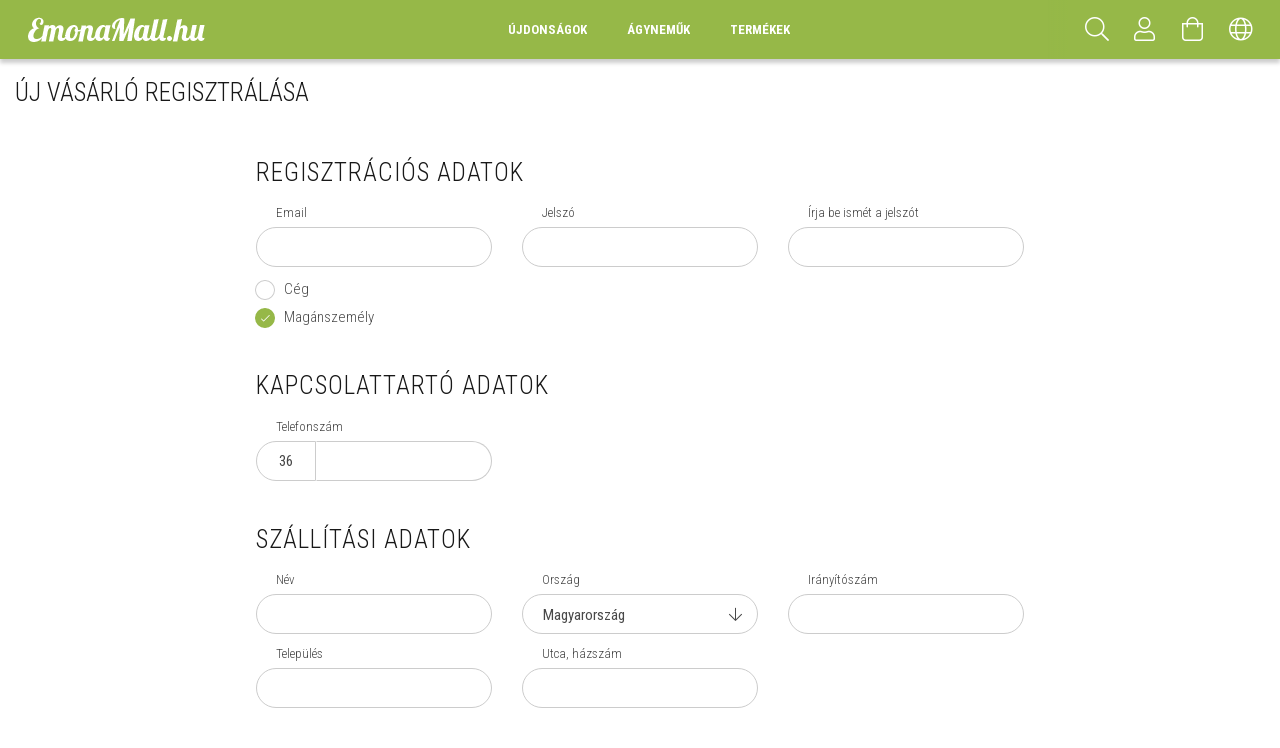

--- FILE ---
content_type: text/html; charset=UTF-8
request_url: https://www.emonamall.hu/shop_reg.php?no_reg=0
body_size: 14577
content:
<!DOCTYPE html>
<html lang="hu">
<head>
    <meta content="width=device-width, initial-scale=1.0" name="viewport">
    <link rel="preload" href="https://www.emonamall.hu/!common_design/own/fonts/1700/customicons/custom-icons.woff2" as="font" type="font/woff2" crossorigin>
    <link rel="preload" href="https://www.emonamall.hu/!common_design/own/fonts/fontawesome-5.8.1/css/light.min.css" as="style">
    <link rel="stylesheet" href="https://www.emonamall.hu/!common_design/own/fonts/fontawesome-5.8.1/css/light.min.css" media="print" onload="this.media='all'">
    <noscript>
        <link rel="stylesheet" href="https://www.emonamall.hu/!common_design/own/fonts/fontawesome-5.8.1/css/light.min.css" />
    </noscript>
    <link rel="preconnect" href="https://fonts.gstatic.com">
    <link rel="preload" href="https://fonts.googleapis.com/css2?family=Roboto+Condensed:wght@300;400;700&display=swap&subset=latin-ext" as="style">
    <link rel="stylesheet" href="https://fonts.googleapis.com/css2?family=Roboto+Condensed:wght@300;400;700&display=swap&subset=latin-ext" media="print" onload="this.media='all'">
    <noscript>
        <link rel="stylesheet" href="https://fonts.googleapis.com/css2?family=Roboto+Condensed:wght@300;400;700&display=swap&subset=latin-ext">
    </noscript>
    <meta charset="utf-8">
<meta name="description" content="Új vásárló regisztrálása, Ágynemű">
<meta name="robots" content="index, follow">
<meta http-equiv="X-UA-Compatible" content="IE=Edge">
<meta property="og:site_name" content="EmonaMall.hu" />
<meta property="og:title" content="Új vásárló regisztrálása - Ágynemű">
<meta property="og:description" content="Új vásárló regisztrálása, Ágynemű">
<meta property="og:type" content="website">
<meta property="og:url" content="shop_reg.php">
<meta name="facebook-domain-verification" content="iux556o0dssnhl11midyedj5mxm0xz">
<meta name="google-site-verification" content="mzSPaXDz88GRrtJvSd6kwRB6kqLB28MuQMecXfLPfFk">
<meta name="mobile-web-app-capable" content="yes">
<meta name="apple-mobile-web-app-capable" content="yes">
<meta name="MobileOptimized" content="320">
<meta name="HandheldFriendly" content="true">

<title>Új vásárló regisztrálása - Ágynemű</title>


<script>
var service_type="shop";
var shop_url_main="https://www.emonamall.hu";
var actual_lang="hu";
var money_len="2";
var money_thousend=" ";
var money_dec=",";
var shop_id=34512;
var unas_design_url="https:"+"/"+"/"+"www.emonamall.hu"+"/"+"!common_design"+"/"+"custom"+"/"+"laura.unas.bg"+"/";
var unas_design_code='0';
var unas_base_design_code='1700';
var unas_design_ver=3;
var unas_design_subver=3;
var unas_shop_url='https://www.emonamall.hu';
var responsive="yes";
var config_plus=new Array();
config_plus['product_tooltip']=1;
config_plus['money_type']='Ft';
config_plus['money_type_display']='Ft';
var lang_text=new Array();

var UNAS = UNAS || {};
UNAS.shop={"base_url":'https://www.emonamall.hu',"domain":'www.emonamall.hu',"username":'laura.unas.bg',"id":34512,"lang":'hu',"currency_type":'Ft',"currency_code":'HUF',"currency_rate":'385.73',"currency_length":2,"base_currency_length":2,"canonical_url":'shop_reg.php'};
UNAS.design={"code":'0',"page":'reg'};
UNAS.api_auth="0632e0a447d882adee181c22f6e59f35";
UNAS.customer={"email":'',"id":0,"group_id":0,"without_registration":0};
UNAS.shop["only_private_customer_can_purchase"] = false;
 

UNAS.text = {
    "button_overlay_close": `Bezár`,
    "popup_window": `Felugró ablak`,
    "list": `lista`,
    "updating_in_progress": `frissítés folyamatban`,
    "updated": `frissítve`,
    "is_opened": `megnyitva`,
    "is_closed": `bezárva`,
    "deleted": `törölve`,
    "consent_granted": `hozzájárulás megadva`,
    "consent_rejected": `hozzájárulás elutasítva`,
    "field_is_incorrect": `mező hibás`,
    "error_title": `Hiba!`,
    "product_variants": `termék változatok`,
    "product_added_to_cart": `A termék a kosárba került`,
    "product_added_to_cart_with_qty_problem": `A termékből csak [qty_added_to_cart] [qty_unit] került kosárba`,
    "product_removed_from_cart": `A termék törölve a kosárból`,
    "reg_title_name": `Név`,
    "reg_title_company_name": `Cégnév`,
    "number_of_items_in_cart": `Kosárban lévő tételek száma`,
    "cart_is_empty": `A kosár üres`,
    "cart_updated": `A kosár frissült`
};



UNAS.text["delete_from_favourites"]= `Törlés a kedvencek közül`;
UNAS.text["add_to_favourites"]= `Kedvencekhez`;






window.lazySizesConfig=window.lazySizesConfig || {};
window.lazySizesConfig.loadMode=1;
window.lazySizesConfig.loadHidden=false;

window.dataLayer = window.dataLayer || [];
function gtag(){dataLayer.push(arguments)};
gtag('js', new Date());
</script>

<script src="https://www.emonamall.hu/!common_packages/jquery/jquery-3.2.1.js?mod_time=1682493234"></script>
<script src="https://www.emonamall.hu/!common_packages/jquery/plugins/migrate/migrate.js?mod_time=1682493234"></script>
<script src="https://www.emonamall.hu/!common_packages/jquery/plugins/tippy/popper-2.4.4.min.js?mod_time=1682493234"></script>
<script src="https://www.emonamall.hu/!common_packages/jquery/plugins/tippy/tippy-bundle.umd.min.js?mod_time=1682493234"></script>
<script src="https://www.emonamall.hu/!common_packages/jquery/plugins/autocomplete/autocomplete.js?mod_time=1751447087"></script>
<script src="https://www.emonamall.hu/!common_packages/jquery/plugins/cookie/cookie.js?mod_time=1682493234"></script>
<script src="https://www.emonamall.hu/!common_packages/jquery/plugins/tools/tools-1.2.7.js?mod_time=1682493234"></script>
<script src="https://www.emonamall.hu/!common_packages/jquery/plugins/lazysizes/lazysizes.min.js?mod_time=1682493234"></script>
<script src="https://www.emonamall.hu/!common_packages/jquery/own/shop_common/exploded/common.js?mod_time=1764831093"></script>
<script src="https://www.emonamall.hu/!common_packages/jquery/own/shop_common/exploded/common_overlay.js?mod_time=1759905184"></script>
<script src="https://www.emonamall.hu/!common_packages/jquery/own/shop_common/exploded/common_shop_popup.js?mod_time=1759905184"></script>
<script src="https://www.emonamall.hu/!common_packages/jquery/own/shop_common/exploded/common_start_checkout.js?mod_time=1752056244"></script>
<script src="https://www.emonamall.hu/!common_packages/jquery/own/shop_common/exploded/design_1500.js?mod_time=1725525526"></script>
<script src="https://www.emonamall.hu/!common_packages/jquery/own/shop_common/exploded/function_change_address_on_order_methods.js?mod_time=1752056244"></script>
<script src="https://www.emonamall.hu/!common_packages/jquery/own/shop_common/exploded/function_check_password.js?mod_time=1751447087"></script>
<script src="https://www.emonamall.hu/!common_packages/jquery/own/shop_common/exploded/function_check_zip.js?mod_time=1767692285"></script>
<script src="https://www.emonamall.hu/!common_packages/jquery/own/shop_common/exploded/function_compare.js?mod_time=1751447087"></script>
<script src="https://www.emonamall.hu/!common_packages/jquery/own/shop_common/exploded/function_customer_addresses.js?mod_time=1725525526"></script>
<script src="https://www.emonamall.hu/!common_packages/jquery/own/shop_common/exploded/function_delivery_point_select.js?mod_time=1751447087"></script>
<script src="https://www.emonamall.hu/!common_packages/jquery/own/shop_common/exploded/function_favourites.js?mod_time=1725525526"></script>
<script src="https://www.emonamall.hu/!common_packages/jquery/own/shop_common/exploded/function_infinite_scroll.js?mod_time=1759905184"></script>
<script src="https://www.emonamall.hu/!common_packages/jquery/own/shop_common/exploded/function_language_and_currency_change.js?mod_time=1751447087"></script>
<script src="https://www.emonamall.hu/!common_packages/jquery/own/shop_common/exploded/function_param_filter.js?mod_time=1764233414"></script>
<script src="https://www.emonamall.hu/!common_packages/jquery/own/shop_common/exploded/function_postsale.js?mod_time=1751447087"></script>
<script src="https://www.emonamall.hu/!common_packages/jquery/own/shop_common/exploded/function_product_print.js?mod_time=1725525526"></script>
<script src="https://www.emonamall.hu/!common_packages/jquery/own/shop_common/exploded/function_product_subscription.js?mod_time=1751447087"></script>
<script src="https://www.emonamall.hu/!common_packages/jquery/own/shop_common/exploded/function_recommend.js?mod_time=1751447087"></script>
<script src="https://www.emonamall.hu/!common_packages/jquery/own/shop_common/exploded/function_saved_cards.js?mod_time=1751447087"></script>
<script src="https://www.emonamall.hu/!common_packages/jquery/own/shop_common/exploded/function_saved_filter_delete.js?mod_time=1751447087"></script>
<script src="https://www.emonamall.hu/!common_packages/jquery/own/shop_common/exploded/function_search_smart_placeholder.js?mod_time=1751447087"></script>
<script src="https://www.emonamall.hu/!common_packages/jquery/own/shop_common/exploded/function_vote.js?mod_time=1725525526"></script>
<script src="https://www.emonamall.hu/!common_packages/jquery/own/shop_common/exploded/page_cart.js?mod_time=1767791926"></script>
<script src="https://www.emonamall.hu/!common_packages/jquery/own/shop_common/exploded/page_customer_addresses.js?mod_time=1759905184"></script>
<script src="https://www.emonamall.hu/!common_packages/jquery/own/shop_common/exploded/page_order_checkout.js?mod_time=1725525526"></script>
<script src="https://www.emonamall.hu/!common_packages/jquery/own/shop_common/exploded/page_order_details.js?mod_time=1725525526"></script>
<script src="https://www.emonamall.hu/!common_packages/jquery/own/shop_common/exploded/page_order_methods.js?mod_time=1760086915"></script>
<script src="https://www.emonamall.hu/!common_packages/jquery/own/shop_common/exploded/page_order_return.js?mod_time=1725525526"></script>
<script src="https://www.emonamall.hu/!common_packages/jquery/own/shop_common/exploded/page_order_send.js?mod_time=1725525526"></script>
<script src="https://www.emonamall.hu/!common_packages/jquery/own/shop_common/exploded/page_order_subscriptions.js?mod_time=1751447087"></script>
<script src="https://www.emonamall.hu/!common_packages/jquery/own/shop_common/exploded/page_order_verification.js?mod_time=1752056244"></script>
<script src="https://www.emonamall.hu/!common_packages/jquery/own/shop_common/exploded/page_product_details.js?mod_time=1751447087"></script>
<script src="https://www.emonamall.hu/!common_packages/jquery/own/shop_common/exploded/page_product_list.js?mod_time=1725525526"></script>
<script src="https://www.emonamall.hu/!common_packages/jquery/own/shop_common/exploded/page_product_reviews.js?mod_time=1751447087"></script>
<script src="https://www.emonamall.hu/!common_packages/jquery/own/shop_common/exploded/page_reg.js?mod_time=1759905184"></script>
<script src="https://www.emonamall.hu/!common_packages/jquery/plugins/hoverintent/hoverintent.js?mod_time=1682493234"></script>
<script src="https://www.emonamall.hu/!common_packages/jquery/own/shop_tooltip/shop_tooltip.js?mod_time=1759905184"></script>
<script src="https://www.emonamall.hu/!common_packages/jquery/plugins/responsive_menu/responsive_menu-unas.js?mod_time=1682493234"></script>
<script src="https://www.emonamall.hu/!common_packages/jquery/plugins/slick/slick.min.js?mod_time=1682493234"></script>
<script src="https://www.emonamall.hu/!common_design/base/001700/main.js?mod_time=1751447088"></script>

<link href="https://www.emonamall.hu/temp/shop_34512_93cb9a3814ecef90154caf97eafada2f.css?mod_time=1768003276" rel="stylesheet" type="text/css">

<link href="https://www.emonamall.hu/shop_reg.php" rel="canonical">
<link href="https://www.emonamall.hu/shop_ordered/34512/design_pic/favicon.ico" rel="shortcut icon">
<script>
        gtag('consent', 'default', {
           'ad_storage': 'granted',
           'ad_user_data': 'granted',
           'ad_personalization': 'granted',
           'analytics_storage': 'granted',
           'functionality_storage': 'granted',
           'personalization_storage': 'granted',
           'security_storage': 'granted'
        });

    
        gtag('consent', 'update', {
           'ad_storage': 'granted',
           'ad_user_data': 'granted',
           'ad_personalization': 'granted',
           'analytics_storage': 'granted',
           'functionality_storage': 'granted',
           'personalization_storage': 'granted',
           'security_storage': 'granted'
        });

        </script>
    <script async src="https://www.googletagmanager.com/gtag/js?id=G-X1391EB2XD"></script>    <script>
    gtag('config', 'G-X1391EB2XD');

        </script>
        <script>
    var google_analytics=1;

    
        gtag("event", "registration",  {
                });                
           </script>
       <script>
        var google_ads=1;

                gtag('event','remarketing', {
            'ecomm_pagetype': 'other'        });
            </script>
        <!-- Google Tag Manager -->
    <script>(function(w,d,s,l,i){w[l]=w[l]||[];w[l].push({'gtm.start':
            new Date().getTime(),event:'gtm.js'});var f=d.getElementsByTagName(s)[0],
            j=d.createElement(s),dl=l!='dataLayer'?'&l='+l:'';j.async=true;j.src=
            'https://www.googletagmanager.com/gtm.js?id='+i+dl;f.parentNode.insertBefore(j,f);
        })(window,document,'script','dataLayer','GTM-WFXJXLG');</script>
    <!-- End Google Tag Manager -->

    
    <script>
    var facebook_pixel=1;
    /* <![CDATA[ */
        !function(f,b,e,v,n,t,s){if(f.fbq)return;n=f.fbq=function(){n.callMethod?
            n.callMethod.apply(n,arguments):n.queue.push(arguments)};if(!f._fbq)f._fbq=n;
            n.push=n;n.loaded=!0;n.version='2.0';n.queue=[];t=b.createElement(e);t.async=!0;
            t.src=v;s=b.getElementsByTagName(e)[0];s.parentNode.insertBefore(t,s)}(window,
                document,'script','//connect.facebook.net/en_US/fbevents.js');

        fbq('init', '322406326933745');
                fbq('track', 'PageView', {}, {eventID:'PageView.aWLnXCJJ4yH-d1rnf8TiOAAAPAI'});
        
        $(document).ready(function() {
            $(document).on("addToCart", function(event, product_array){
                facebook_event('AddToCart',{
					content_name: product_array.name,
					content_category: product_array.category,
					content_ids: [product_array.sku],
					contents: [{'id': product_array.sku, 'quantity': product_array.qty}],
					content_type: 'product',
					value: product_array.price,
					currency: 'HUF'
				}, {eventID:'AddToCart.' + product_array.event_id});
            });

            $(document).on("addToFavourites", function(event, product_array){
                facebook_event('AddToWishlist', {
                    content_ids: [product_array.sku],
                    content_type: 'product'
                }, {eventID:'AddToFavourites.' + product_array.event_id});
            });
        });

    /* ]]> */
    </script>

    
    
    


        <style>
        #header_logo{
            max-width: calc(100% - 160px);
        }
                                                     #header_logo .header_logo__img-outer {
                    overflow: hidden;
                }
                #header_logo .header_logo__img-wrapper {
                    position: relative;
                    display: block;
                }
                #header_logo .header_logo__img {
                    position: absolute;
                    left: 0;
                    right: 0;
                    bottom: 0;
                    top: 0;
                }
                
                .header_logo__element-1 .header_logo__img-outer {
                    width: 200px;
                    max-width: 100%;
                }
                .header_logo__element-1 .header_logo__img-wrapper {
                    padding-top: 25%;
                }

                                @media (max-width: 1023.8px){
                    .header_logo__element-1 .header_logo__img-outer {
                        width: 200px;
                    }
                    .header_logo__element-1 .header_logo__img-wrapper {
                        padding-top: 25%;
                    }
                }
                
                                @media (max-width: 767.8px) {
                    .header_logo__element-1 .header_logo__img-outer {
                        width: 200px;
                    }
                    .header_logo__element-1 .header_logo__img-wrapper {
                        padding-top: 25%;
                    }
                }
                
                                @media (max-width: 479.8px){
                    .header_logo__element-1 .header_logo__img-outer {
                        width: 200px;
                    }
                    .header_logo__element-1 .header_logo__img-wrapper {
                        padding-top: 25%;
                    }
                }
                                        </style>
    
</head>

<body class='design_ver3 design_subver1 design_subver2 design_subver3' id="ud_shop_reg">
<div id='ud_shop_newcust'><div id='ud_shop_modcust'>    <!-- Google Tag Manager (noscript) -->
    <noscript><iframe src="https://www.googletagmanager.com/ns.html?id=GTM-WFXJXLG"
                      height="0" width="0" style="display:none;visibility:hidden"></iframe></noscript>
    <!-- End Google Tag Manager (noscript) -->
    <div id="image_to_cart" style="display:none; position:absolute; z-index:100000;"></div>
<div class="overlay_common overlay_warning" id="overlay_cart_add"></div>
<script>$(document).ready(function(){ overlay_init("cart_add",{"onBeforeLoad":false}); });</script>
<div class="overlay_common overlay_dialog" id="overlay_delete_customer"></div>
<script>$(document).ready(function(){ overlay_init("delete_customer",[]); });</script>
<div id="overlay_login_outer"></div>	
	<script>
	$(document).ready(function(){
	    var login_redir_init="";

		$("#overlay_login_outer").overlay({
			onBeforeLoad: function() {
                var login_redir_temp=login_redir_init;
                if (login_redir_act!="") {
                    login_redir_temp=login_redir_act;
                    login_redir_act="";
                }

									$.ajax({
						type: "GET",
						async: true,
						url: "https://www.emonamall.hu/shop_ajax/ajax_popup_login.php",
						data: {
							shop_id:"34512",
							lang_master:"hu",
                            login_redir:login_redir_temp,
							explicit:"ok",
							get_ajax:"1"
						},
						success: function(data){
							$("#overlay_login_outer").html(data);
							if (unas_design_ver >= 5) $("#overlay_login_outer").modal('show');
							$('#overlay_login1 input[name=shop_pass_login]').keypress(function(e) {
								var code = e.keyCode ? e.keyCode : e.which;
								if(code.toString() == 13) {		
									document.form_login_overlay.submit();		
								}	
							});	
						}
					});
								},
			top: 50,
			mask: {
	color: "#000000",
	loadSpeed: 200,
	maskId: "exposeMaskOverlay",
	opacity: 0.7
},
			closeOnClick: (config_plus['overlay_close_on_click_forced'] === 1),
			onClose: function(event, overlayIndex) {
				$("#login_redir").val("");
			},
			load: false
		});
		
			});
	function overlay_login() {
		$(document).ready(function(){
			$("#overlay_login_outer").overlay().load();
		});
	}
	function overlay_login_remind() {
        if (unas_design_ver >= 5) {
            $("#overlay_remind").overlay().load();
        } else {
            $(document).ready(function () {
                $("#overlay_login_outer").overlay().close();
                setTimeout('$("#overlay_remind").overlay().load();', 250);
            });
        }
	}

    var login_redir_act="";
    function overlay_login_redir(redir) {
        login_redir_act=redir;
        $("#overlay_login_outer").overlay().load();
    }
	</script>  
	<div class="overlay_common overlay_info" id="overlay_remind"></div>
<script>$(document).ready(function(){ overlay_init("remind",[]); });</script>

	<script>
    	function overlay_login_error_remind() {
		$(document).ready(function(){
			load_login=0;
			$("#overlay_error").overlay().close();
			setTimeout('$("#overlay_remind").overlay().load();', 250);	
		});
	}
	</script>  
	<div class="overlay_common overlay_info" id="overlay_newsletter"></div>
<script>$(document).ready(function(){ overlay_init("newsletter",[]); });</script>

<script>
function overlay_newsletter() {
    $(document).ready(function(){
        $("#overlay_newsletter").overlay().load();
    });
}
</script>
<div class="overlay_common overlay_info" id="overlay_product_subscription"></div>
<script>$(document).ready(function(){ overlay_init("product_subscription",[]); });</script>
<div class="overlay_common overlay_error" id="overlay_script"></div>
<script>$(document).ready(function(){ overlay_init("script",[]); });</script>
    <script>
    $(document).ready(function() {
        $.ajax({
            type: "GET",
            url: "https://www.emonamall.hu/shop_ajax/ajax_stat.php",
            data: {master_shop_id:"34512",get_ajax:"1"}
        });
    });
    </script>
    

<div id="container" class="page_shop_reg page-nobox"> 
	

    <header class="header js-header">
        <div class="header-container container usn">
            <div class="header-inner d-flex no-gutters align-items-center justify-content-between">
                


        <div id="header_logo" class="js-element col-auto pr-3 flex-shrink-1 header-logo" data-element-name="header_logo">
                <div class="header_logo__element-1">
                        <div class="header_logo__img-outer">
                                    <picture class="header_logo__img-wrapper">
                                                <source width="200" height="50" media="(max-width: 479.8px)"
                                srcset="https://www.emonamall.hu/!common_design/custom/laura.unas.bg/element/layout_hu_header_logo-200x50_1_small.png?time=1688826902 1x, https://www.emonamall.hu/!common_design/custom/laura.unas.bg/element/layout_hu_header_logo-200x50_1_small_retina.png?time=1688826902 2x"
                        >
                                                                        <source width="200" height="50" media="(max-width: 767.8px)"
                                srcset="https://www.emonamall.hu/!common_design/custom/laura.unas.bg/element/layout_hu_header_logo-200x50_1_medium.png?time=1688826902 1x, https://www.emonamall.hu/!common_design/custom/laura.unas.bg/element/layout_hu_header_logo-200x50_1_medium_retina.png?time=1688826902 2x"
                        >
                                                                        <source width="200" height="50" media="(max-width: 1023.8px)"
                                srcset="https://www.emonamall.hu/!common_design/custom/laura.unas.bg/element/layout_hu_header_logo-200x50_1_large.png?time=1688826902 1x, https://www.emonamall.hu/!common_design/custom/laura.unas.bg/element/layout_hu_header_logo-200x50_1_large_retina.png?time=1688826902 2x"
                        >
                                                <source media="(min-width: 1024px)" srcset="https://www.emonamall.hu/!common_design/custom/laura.unas.bg/element/layout_hu_header_logo-200x50_1_default.png?time=1688826902 1x, https://www.emonamall.hu/!common_design/custom/laura.unas.bg/element/layout_hu_header_logo-200x50_1_default_retina.png?time=1688826902 2x">
                        <img width="200" height="50"
                            class="header_logo__img" fetchpriority="high"  src="https://www.emonamall.hu/!common_design/custom/laura.unas.bg/element/layout_hu_header_logo-200x50_1_default.png?time=1688826902"
                            srcset="https://www.emonamall.hu/!common_design/custom/laura.unas.bg/element/layout_hu_header_logo-200x50_1_default.png?time=1688826902 1x, https://www.emonamall.hu/!common_design/custom/laura.unas.bg/element/layout_hu_header_logo-200x50_1_default_retina.png?time=1688826902 2x"
                            alt="EmonaMall.hu"
                        >
                    </picture>
                            </div>
                    </div>
            </div>
    
                <div class="col header-menus px-4 align-self-stretch d-none d-xl-block">
                    <div class="main-menu h-100 text-center">
                        <ul class="main-menu__list d-xl-inline-flex align-items-center h-100">
                            




    <li class='cat-box__item cat-box__item-level-0 is-spec-item js-cat-menu-new  cat-dropdown--narrow'>
        <a class='cat-box__name' href='https://www.emonamall.hu/shop_artspec.php?artspec=2'
            >
           <div class="cat-box__name-text line-clamp--3-12">Újdonságok</div>
        </a>
    
    </li>

    <li class='cat-box__item cat-box__item-level-0 has-item js-cat-menu-728811  cat-dropdown--wide'>
        <a class='cat-box__name' href='https://www.emonamall.hu/agynemuk'
            >
           <div class="cat-box__name-text line-clamp--3-12">Ágyneműk</div>
        </a>
    

        <div class="cat-box__level-0 drop-shadow-b no-gutters has-banner">
            
                <div class="col row cat-box__inner-levels">
                    
<div class="cat-box__level-1 mb-4">
    <a class="cat-box__level-1-name d-block line-height-12 js-cat-menu-835815" href="https://www.emonamall.hu/agynemuk/agynemuk-120-140-cm-es-matracokra-klasszikus">
        Ágyneműk (120-140 cm-es matracokra) klasszikus

        
    </a>
    
</div>

<div class="cat-box__level-1 mb-4">
    <a class="cat-box__level-1-name d-block line-height-12 js-cat-menu-665842" href="https://www.emonamall.hu/agynemuk/agynemuk-120-140-cm-es-matracokra-gumis">
        Ágyneműk (120-140 cm-es matracokra) gumis

        
    </a>
    
</div>

<div class="cat-box__level-1 mb-4">
    <a class="cat-box__level-1-name d-block line-height-12 js-cat-menu-659306" href="https://www.emonamall.hu/agynemuk/ketoldalas-agynemuk-gumi-nelkul">
        Kétoldalas ágyneműk gumi nélkül

        
    </a>
    
</div>

<div class="cat-box__level-1 mb-4">
    <a class="cat-box__level-1-name d-block line-height-12 js-cat-menu-429572" href="https://www.emonamall.hu/agynemuk/ketoldalas-agynemuk-gumival">
        Kétoldalas ágyneműk gumival

        
    </a>
    
</div>

<div class="cat-box__level-1 mb-4">
    <a class="cat-box__level-1-name d-block line-height-12 js-cat-menu-888610" href="https://www.emonamall.hu/agynemuk/agynemuk-3d-gumi-nelkul">
        Ágyneműk 3D gumi nélkül

        
    </a>
    
</div>

<div class="cat-box__level-1 mb-4">
    <a class="cat-box__level-1-name d-block line-height-12 js-cat-menu-789350" href="https://www.emonamall.hu/agynemuk/agynemuk-3d-gumival">
        Ágyneműk 3D gumival

        
    </a>
    
</div>

<div class="cat-box__level-1 mb-4">
    <a class="cat-box__level-1-name d-block line-height-12 js-cat-menu-296642" href="https://www.emonamall.hu/agynemuk/karacsonyi-agynemuk-gumi-nelkul">
        Karácsonyi ágyneműk gumi nélkül

        
    </a>
    
</div>

<div class="cat-box__level-1 mb-4">
    <a class="cat-box__level-1-name d-block line-height-12 js-cat-menu-666994" href="https://www.emonamall.hu/agynemuk/karacsonyi-agynemuk-gumival">
        Karácsonyi ágyneműk gumival

        
    </a>
    
</div>

<div class="cat-box__level-1 mb-4">
    <a class="cat-box__level-1-name d-block line-height-12 js-cat-menu-307475" href="https://www.emonamall.hu/agynemuk/gumis-lepedok">
        Gumis lepedők

        
    </a>
    
</div>

<div class="cat-box__level-1 mb-4">
    <a class="cat-box__level-1-name d-block line-height-12 js-cat-menu-658066" href="https://www.emonamall.hu/agynemuk/fodros-lepedok">
        Fodros lepedők

        
    </a>
    
</div>

<div class="cat-box__level-1 mb-4">
    <a class="cat-box__level-1-name d-block line-height-12 js-cat-menu-647052" href="https://www.emonamall.hu/agynemuk/fodros-agynemuk-gumi-nelkul">
        Fodros ágyneműk gumi nélkül

        
    </a>
    
</div>

<div class="cat-box__level-1 mb-4">
    <a class="cat-box__level-1-name d-block line-height-12 js-cat-menu-624608" href="https://www.emonamall.hu/agynemuk/egyoldalas-agynemuk-gumi-nelkul">
        Egyoldalas ágyneműk gumi nélkül

        
    </a>
    
</div>

<div class="cat-box__level-1 mb-4">
    <a class="cat-box__level-1-name d-block line-height-12 js-cat-menu-837599" href="https://www.emonamall.hu/agynemuk/egyoldalas-agynemuk-gumival">
        Egyoldalas ágyneműk gumival

        
    </a>
    
</div>

<div class="cat-box__level-1 mb-4">
    <a class="cat-box__level-1-name d-block line-height-12 js-cat-menu-710613" href="https://www.emonamall.hu/agynemuk/ketoldalas-agynemuk-ket-paplanhuzattal-gumi-nelkul">
        Kétoldalas ágyneműk két paplanhuzattal gumi nélkül

        
    </a>
    
</div>

<div class="cat-box__level-1 mb-4">
    <a class="cat-box__level-1-name d-block line-height-12 js-cat-menu-781468" href="https://www.emonamall.hu/agynemuk/gyerek-agynemuk-gumi-nelkul">
        Gyerek ágyneműk gumi nélkül

        
    </a>
    
</div>

<div class="cat-box__level-1 mb-4">
    <a class="cat-box__level-1-name d-block line-height-12 js-cat-menu-339254" href="https://www.emonamall.hu/agynemuk/gyerek-gumis-lepedok">
        Gyerek gumis lepedők

        
    </a>
    
</div>

<div class="cat-box__level-1 mb-4">
    <a class="cat-box__level-1-name d-block line-height-12 js-cat-menu-446280" href="https://www.emonamall.hu/agynemuk/takarok">
        Takarók

        
    </a>
    
</div>

<div class="cat-box__level-1 mb-4">
    <a class="cat-box__level-1-name d-block line-height-12 js-cat-menu-824608" href="https://www.emonamall.hu/agynemuk/konnyu-paplanok">
        Könnyű paplanok

        
    </a>
    
</div>

                </div>
                
                <div class="col-auto cat-box__banner">
                    <p>Ágyneműk</p>
                </div>
                
            

            
        </div>

    
    </li>

    <li class='cat-box__item cat-box__item-level-0 has-item js-cat-menu-598634  cat-dropdown--narrow'>
        <a class='cat-box__name' href='https://www.emonamall.hu/termekek'
            >
           <div class="cat-box__name-text line-clamp--3-12">Termékek</div>
        </a>
    

        <div class="cat-box__level-0 drop-shadow-b no-gutters has-banner">
            

            
                <div class="col cat-box__inner-levels h-100 d-flex flex-column position-relative">
                    
<div class="cat-box__level-1 mb-4">
    <a class="cat-box__level-1-name d-block line-height-12 js-cat-menu-851073" href="https://www.emonamall.hu/termekek/elektromos-keszulekek">
        Elektromos készülékek és háztartási cikkek

        
    </a>
    
</div>

                </div>

                
                <div class="col-auto cat-box__banner pl-3">
                    <p>EmonaMall.hu</p>
                </div>
                
            
        </div>

    
    </li>


                            
                        </ul>
                    </div>
                </div>
                <div class="col-auto header-buttons align-self-stretch d-flex no-gutters justify-content-end align-items-center ml-auto">
                    <div class="cat-box js-dropdown-container d-flex align-items-center align-self-stretch">
                        <button class="cat-box__btn cat-box__btn--mobile header-btn js-dropdown--btn dropdown--btn d-xl-none" aria-label="hamburger menu">
                            <span class="cat-box__btn-icon header-icon"><span></span><span></span><span></span><span></span></span>
                        </button>
                        <div class="cat-box__dropdown dropdown--content js-dropdown--content">
                            <div class="cat-box--mobile h-100">
                                <div id="responsive_cat_menu"><div id="responsive_cat_menu_content"><script>var responsive_menu='$(\'#responsive_cat_menu ul\').responsive_menu({ajax_type: "GET",ajax_param_str: "cat_key|aktcat",ajax_url: "https://www.emonamall.hu/shop_ajax/ajax_box_cat.php",ajax_data: "master_shop_id=34512&lang_master=hu&get_ajax=1&type=responsive_call&box_var_name=shop_cat&box_var_already=no&box_var_responsive=yes&box_var_scroll_top=no&box_var_section=content&box_var_highlight=yes&box_var_type=normal&box_var_multilevel_id=responsive_cat_menu",menu_id: "responsive_cat_menu",scroll_top: "no"});'; </script><div class="responsive_menu"><div class="responsive_menu_nav"><div class="responsive_menu_navtop"><div class="responsive_menu_back "></div><div class="responsive_menu_title ">&nbsp;</div><div class="responsive_menu_close "></div></div><div class="responsive_menu_navbottom"></div></div><div class="responsive_menu_content"><ul style="display:none;"><li><a href="https://www.emonamall.hu/shop_artspec.php?artspec=2" class="text_small">Újdonságok</a></li><li><div class="next_level_arrow"></div><span class="ajax_param">728811|0</span><a href="https://www.emonamall.hu/agynemuk" class="text_small has_child resp_clickable" onclick="return false;">Ágyneműk</a></li><li><div class="next_level_arrow"></div><span class="ajax_param">598634|0</span><a href="https://www.emonamall.hu/termekek" class="text_small has_child resp_clickable" onclick="return false;">Termékek</a></li></ul></div></div></div></div>
                            </div>
                        </div>
                    </div>
                    <div class="search js-dropdown-container d-flex align-items-center align-self-stretch browser-is-chrome">
    <button class="search__btn header-btn js-dropdown--btn dropdown--btn" aria-label="Keresés">
        <span class="search__icon icon--search header-icon"></span>
    </button>
    <div class="search__content-wrap js-dropdown--content dropdown--content">
        <div id="box_search_content" class="position-relative">
            <form name="form_include_search" id="form_include_search" action="https://www.emonamall.hu/shop_search.php" method="get">
                <input data-stay-visible-breakpoint="10000" name="search" id="box_search_input" value=""
                       type="text" pattern=".{3,100}" maxlength="100" class="text_small ac_input js-search-input"
                       title="Hosszabb kereső kifejezést írjon be!" placeholder="Keresés"
                       autocomplete="off" required
                >
                <div class="search__search-btn-outer">
                    <button class="search__search-btn btn--text text-center icon--arrow-right" type="submit" title="Keresés"></button>
                </div>
                <div class="search__loading">
                    <div class="loading-spinner--small"></div>
                </div>
            </form>
            <div class="ac_results"></div>
        </div>
    </div>
</div>
<script>
    $(document).ready(function(){
        $(document).on('smartSearchInputLoseFocus', function(){
            if ($('.js-search-smart-autocomplete').length>0) {
                setTimeout(function () {
                    let height = $(window).height() - ($('.js-search-smart-autocomplete').offset().top - $(window).scrollTop()) - 20;
                    $('.search-smart-autocomplete').css('max-height', height + 'px');
                }, 300);
            }
        });
    });
</script>


                    


    
        <div class="profile js-dropdown-container d-flex align-items-center align-self-stretch">
            <button class="profile__btn header-btn js-profile-btn js-dropdown--btn dropdown--btn" aria-label="Profil" id="profile__btn">
                <span class="profile__btn-icon header-icon icon--head"></span>
            </button>
            

            
                <div class="profile__dropdown dropdown--content dropdown--content-r js-dropdown--content">
                    

                    

                        <form name="form_login" action="https://www.emonamall.hu/shop_logincheck.php" method="post"><input name="file_back" type="hidden" value="/shop_reg.php?no_reg=0"><input type="hidden" name="login_redir" value="" id="login_redir">
                        <div class="login-box__form-inner border-bottom py-3 px-4">
                             <input name="shop_user_login" id="shop_user_login" type="text" maxlength="100" class="mb-3" placeholder="Email" autocapitalize="off">
                             <input name="shop_pass_login" id="shop_pass_login" type="password" maxlength="100" class="mb-3" placeholder="Jelszó" autocapitalize="off">

                            <div class="login-box__login-buttons d-flex mb-3">
                                

                                
                                <button class="flex-grow-1 btn btn--primary" type="submit">Belép</button>
                            </div>
                        </div>
                        </form>

                        <div class="login-box__other-buttons pt-4 px-4">
                            
                            <div class="btn-wrap">
                                <button type="button" class="login-box__remind-btn btn--link" onclick="overlay_login_remind()">Elfelejtettem a jelszavamat</button>
                            </div>
                            
                            <div class="btn-wrap">
                                <a class="login-box__reg-btn btn btn--link" href="https://www.emonamall.hu/shop_reg.php?no_reg=0">Regisztráció</a>
                            </div>
                        </div>
                    
				</div>
            
        </div>
    

                    


    <div id='box_cart_content' class='cart d-flex align-items-center align-self-stretch js-dropdown-container'>



<button class="cart-box__btn header-btn js-dropdown--btn dropdown--btn" aria-label="Kosár megtekintése">
    <span class="cart-box__btn-icon header-icon icon--cart">
        
    </span>
</button>
<div class='dropdown--content dropdown--content-r js-dropdown--content cart-box__dropdown'>

    

    
        <div class="cart-box__empty">
            
                <span class="cart-box__empty-text">A kosár üres.</span>
            

            

            <a class="cart-box__jump-to-products-btn btn--link color--primary" href="https://www.emonamall.hu/sct/0/">Vásárláshoz kattintson ide!</a>

            
        </div>
    
</div>





</div>


                    <div class="lang-and-cur js-lang-and-cur js-dropdown-container align-items-center align-self-stretch">
                        <button class="lang-and-cur__btn header-btn js-dropdown--btn dropdown--btn" aria-label="Nyelv váltás Pénznem váltás">
                            <span class="lang-and-cur__btn-icon icon--globe header-icon"></span>
                        </button>
                        <div class="lang-and-cur__dropdown dropdown--content dropdown--content-r js-dropdown--content text-center">
                            <div class="lang">
                                <div class="lang__content py-3">
<div class='lang__content-inner box_content' id='box_lang_content' >
    
        <div class='lang__flag-list fs-0'>
            
                <a id="box_lang_bg" data-lang="bg" href="#" data-uri="/bg/shop_reg.php?no_reg=0" onclick="location.href='https://www.emonamall.hu'+$(this).data('uri')" class="text_small" title="Български" rel="nofollow"><img src="https://www.emonamall.hu/!common_design/own/image/icon/flag/svg/bg.svg" alt="Български" title="Български"  width="32"  height="24"   style="width: 32px;" class="box_lang_flag" /></a>
            
                <a id="box_lang_ro" data-lang="ro" href="#" data-uri="/ro/shop_reg.php?no_reg=0" onclick="location.href='https://www.emonamall.hu'+$(this).data('uri')" class="text_small" title="Română" rel="nofollow"><img src="https://www.emonamall.hu/!common_design/own/image/icon/flag/svg/ro.svg" alt="Română" title="Română"  width="32"  height="24"   style="width: 32px;" class="box_lang_flag" /></a>
            
                <a id="box_lang_hu" data-lang="hu" href="#" data-uri="/hu/shop_reg.php?no_reg=0" onclick="location.href='https://www.emonamall.hu'+$(this).data('uri')" class="text_small box_lang_a_select" title="Magyar" rel="nofollow"><img src="https://www.emonamall.hu/!common_design/own/image/icon/flag/svg/hu.svg" alt="Magyar" title="Magyar"  width="32"  height="24"   style="width: 32px;" class="box_lang_flag_select" /></a>
            
                <a id="box_lang_gr" data-lang="gr" href="#" data-uri="/gr/shop_reg.php?no_reg=0" onclick="location.href='https://www.emonamall.hu'+$(this).data('uri')" class="text_small" title="ελληνικά" rel="nofollow"><img src="https://www.emonamall.hu/!common_design/own/image/icon/flag/svg/gr.svg" alt="ελληνικά" title="ελληνικά"  width="32"  height="24"   style="width: 32px;" class="box_lang_flag" /></a>
            
                <a id="box_lang_cz" data-lang="cz" href="#" data-uri="/cz/shop_reg.php?no_reg=0" onclick="location.href='https://www.emonamall.hu'+$(this).data('uri')" class="text_small" title="Čeština" rel="nofollow"><img src="https://www.emonamall.hu/!common_design/own/image/icon/flag/svg/cz.svg" alt="Čeština" title="Čeština"  width="32"  height="24"   style="width: 32px;" class="box_lang_flag" /></a>
            
                <a id="box_lang_pl" data-lang="pl" href="#" data-uri="/pl/shop_reg.php?no_reg=0" onclick="location.href='https://www.emonamall.hu'+$(this).data('uri')" class="text_small" title="Polski" rel="nofollow"><img src="https://www.emonamall.hu/!common_design/own/image/icon/flag/svg/pl.svg" alt="Polski" title="Polski"  width="32"  height="24"   style="width: 32px;" class="box_lang_flag" /></a>
            
                <a id="box_lang_sk" data-lang="sk" href="#" data-uri="/sk/shop_reg.php?no_reg=0" onclick="location.href='https://www.emonamall.hu'+$(this).data('uri')" class="text_small" title="Slovenčina" rel="nofollow"><img src="https://www.emonamall.hu/!common_design/own/image/icon/flag/svg/sk.svg" alt="Slovenčina" title="Slovenčina"  width="32"  height="24"   style="width: 32px;" class="box_lang_flag" /></a>
            
                <a id="box_lang_si" data-lang="si" href="#" data-uri="/si/shop_reg.php?no_reg=0" onclick="location.href='https://www.emonamall.hu'+$(this).data('uri')" class="text_small" title="Slovenščina" rel="nofollow"><img src="https://www.emonamall.hu/!common_design/own/image/icon/flag/svg/si.svg" alt="Slovenščina" title="Slovenščina"  width="32"  height="24"   style="width: 32px;" class="box_lang_flag" /></a>
            
                <a id="box_lang_hr" data-lang="hr" href="#" data-uri="/hr/shop_reg.php?no_reg=0" onclick="location.href='https://www.emonamall.hu'+$(this).data('uri')" class="text_small" title="Hrvatski" rel="nofollow"><img src="https://www.emonamall.hu/!common_design/own/image/icon/flag/svg/hr.svg" alt="Hrvatski" title="Hrvatski"  width="32"  height="24"   style="width: 32px;" class="box_lang_flag" /></a>
            
        </div>
    
</div>
</div>
                            </div>
                            <div class="currency">
                                <div class="currency__content pt-3">

    <form action="https://www.emonamall.hu/shop_moneychange.php" name="form_moneychange" method="post"><input name="file_back" type="hidden" value="/shop_reg.php?no_reg=0">

    <div class="form-group fs-0">
        <input class="currency__radio" id="-1" type="radio" name="session_money_select" value="-1" onclick="document.form_moneychange.submit();" >
        <label class="currency__label" for="-1">EUR</label>

        
            <input class="currency__radio" id="0" onclick="document.form_moneychange.submit();" type="radio" name="session_money_select" value="0" >
            <label class="currency__label" for="0">RON</label>
        
            <input class="currency__radio" id="1"  type="radio" name="session_money_select" value="1" checked>
            <label class="currency__label" for="1">HUF - Ft</label>
        
            <input class="currency__radio" id="2" onclick="document.form_moneychange.submit();" type="radio" name="session_money_select" value="2" >
            <label class="currency__label" for="2">CZK</label>
        
            <input class="currency__radio" id="3" onclick="document.form_moneychange.submit();" type="radio" name="session_money_select" value="3" >
            <label class="currency__label" for="3">PLN</label>
        
            <input class="currency__radio" id="4" onclick="document.form_moneychange.submit();" type="radio" name="session_money_select" value="4" >
            <label class="currency__label" for="4">EUR</label>
        
            <input class="currency__radio" id="5" onclick="document.form_moneychange.submit();" type="radio" name="session_money_select" value="5" >
            <label class="currency__label" for="5">EUR</label>
        
            <input class="currency__radio" id="6" onclick="document.form_moneychange.submit();" type="radio" name="session_money_select" value="6" >
            <label class="currency__label" for="6">EUR</label>
        
            <input class="currency__radio" id="7" onclick="document.form_moneychange.submit();" type="radio" name="session_money_select" value="7" >
            <label class="currency__label" for="7">EUR</label>
        
            <input class="currency__radio" id="8" onclick="document.form_moneychange.submit();" type="radio" name="session_money_select" value="8" >
            <label class="currency__label" for="8">EUR</label>
        
            <input class="currency__radio" id="9" onclick="document.form_moneychange.submit();" type="radio" name="session_money_select" value="9" >
            <label class="currency__label" for="9">EUR</label>
        
    </div>

    </form>

</div>
                            </div>
                        </div>
                    </div>
                </div>
            </div>
        </div>
    </header>

    <main class="content container py-3 py-sm-4 js-content">
        <div class='main__breadcrumb'></div>
        <div class='main__title'>
    <div id='title_content'>
    <h1>
        Új vásárló regisztrálása
    </h1>
    </div>
</div>
        <div class='main__content'><div id='page_content_outer'><div id='page_reg_content' class='page_content'>

    <!-- TABS -->
    

    

    

    <script>
lang_text["data_not_found"]="Nem találjuk! Kérem ellenőrizze, hogy biztosan helyes adatot adott meg!";
lang_text["data_zip_error"]="Az irányítószám nem ehhez a településhez tartozik! Kérem ellenőrizze, hogy biztosan helyes adatot adott meg!";
</script>

    <form name="form_reg" id="form_reg" action="https://www.emonamall.hu/shop_reg_ok.php?type=reg" method="post">

    <div class="new-cust__form-inner container-md px-0 py-5">
    
    <div class="new-cust__reg new-cust-section mb-5" id="newcust_reg">
        <div class='title--theme-1'>Regisztrációs adatok</div>
        <div class="row">
            
            
            <div class="col-md-4" id="div_out_email">
                <div class="new-customer__email customer-block mb-3 page_design_fault_out ">
                    <div class="new-customer-title">Email</div>
                    <div class="new-customer-value"><span class="page_newcust_input"><span class="text_input"><input id="emai" name="emai" type="text" autocomplete="email" class="text_normal check_email" value="" maxlength="100" /></span></span></div>
                    <div class="page_design_fault_text new-cust-fault-text fault-text-global"><strong class="font-weight-normal"></strong></div>
                </div>
            </div>
            
            
            <div class="col-md-4" id="div_out_passwd">
                <div class="new-customer__password customer-block mb-3 page_design_fault_out ">
                    <div class="new-customer-title">Jelszó</div>
                    <div class="new-customer-value"><span class="page_newcust_input"><span class="text_input"><input name="passwd1" id="passwd1" type="password" autocomplete="new-password" class="text_normal check_passwd" value="" maxlength="100" /></span></span></div>
                    <div class="page_design_fault_text new-cust-fault-text fault-text-global"><strong class="font-weight-normal"></strong></div>
                </div>
            </div>
            
            
            <div class="col-md-4" id="div_out_passwd_again">
                <div class="new-customer__password customer-block mb-3 page_design_fault_out ">
                    <div class="new-customer-title">Írja be ismét a jelszót</div>
                    <div class="new-customer-value"><span class="page_newcust_input"><span class="text_input"><input name="passwd2" id="passwd2" type="password" autocomplete="new-password" class="text_normal check_passwd" value="" maxlength="100" /></span></span></div>
                    <div class="page_design_fault_text new-cust-fault-text fault-text-global"><strong class="font-weight-normal"></strong></div>
                </div>
            </div>
            

            

            
            <div class="col-md-4 page_design_fault_out d-flex flex-column justify-content-end mb-3 " id="div_out_company_choose">
                <div class="reg-company__wrap mb-2">
                    <input id="is-company" type="radio" onclick="handle_vat_on_click(1);"  name="choose_company" value="1">
                    <label for="is-company">Cég</label>
                </div>
                <div class="reg-person__wrap ">
                    <input id="is-person" type="radio" onclick="handle_vat_on_click(0);"   checked="checked"   name="choose_company" value="0">
                    <label for="is-person">Magánszemély</label>
                </div>

                

                <div class="new-cust-fault-text fault-text-global"></div>
            </div>
            
        </div>
    </div>
    

    
    <div class="new-cust__contact new-cust-section mb-5" id="newcust_contact">
        <div class='title--theme-1'>Kapcsolattartó adatok</div>
        <div class="row">
            
            
            
            <div class="col-md-4 page_design_fault_out">
                <div class='contact-phone customer-block mb-3 '>
                    <div class='contact-phone__title new-customer-title'>Telefonszám</div>
                    <div class='contact-phone__value new-customer-value'><span class="page_newcust_input"><span class="text_input"><input name="kap_tel_country" type="text" class="text_normal page_input_width_phone_country" value="36" maxlength="3" autocomplete="tel-country-code" /></span> <span class="text_input"><input name="kap_tel_sub" type="text" autocomplete="tel-national" class="text_normal page_input_width_phone" value="" maxlength="20" /></span></span></div>
                    <div class="new-cust-fault-text fault-text-global"></div>
                </div>
            </div>
            
            
            
        </div>
    </div>
    

    
    <div class="new-cust__default-mod newcust_section_2 mb-5" id="newcust_default_mod">
        <div class='title--theme-1'>Szállítási adatok</div>
        

        

        

        <div class="row">
            
            <div class="col-md-4 page_design_fault_out">
                <div class="new-customer__default-name customer-block mb-3 ">
                    <div class="new-customer-title">Név</div>
                    <div class="new-customer-value"><span class="page_newcust_input"><span class="text_input"><input name="szall_nev" id="default_nev" type="text" autocomplete="name" class="text_normal" value="" maxlength="100" /></span></span></div>
                    <div class="new-cust-fault-text fault-text-global"></div>
                </div>
            </div>
            
            
            <div class="col-md-4 page_design_fault_out">
                <div class="new-customer__default-country customer-block mb-3 ">
                    <div class="new-customer-title">Ország</div>
                    <div class="new-customer-value">
                        <div class="select-wrap select-wrap--large mw-100 w-100">
                        <span class="text_input text_select"><select name="szall_orszag" id="default_orszag" autocomplete="country-name" class="text_normal"><option value="bg" rel='Megye'>Bulgária</option><option value="cz" rel='Megye'>Csehország</option><option value="gr" rel='Megye'>Görögország</option><option value="hr" rel='Megye'>Horvátország</option><option value="pl" rel='Megye'>Lengyelország</option><option value="hu" selected rel='Megye'>Magyarország</option><option value="ro" rel='Megye'>Románia</option><option value="sk" rel='Megye'>Szlovákia</option><option value="si" rel='Megye'>Szlovénia</option></select></span>
                        </div>
                    </div>
                    <div class="new-cust-fault-text fault-text-global"></div>
                </div>
            </div>
            
            
            <div class="col-md-4 page_design_fault_out">
                <div class="new-customer__default-zip customer-block mb-3 ">
                    <div class="new-customer-title">Irányítószám</div>
                    <div class="new-customer-value"><span class="page_newcust_input"><span class="text_input"><input name="szall_irany" id="default_irany" type="text" autocomplete="postal-code" class="text_normal check_zip" value="" autocomplete="postal-code" maxlength="10" /></span></span></div>
                    <div class="new-cust-fault-text fault-text-global"></div>
                </div>
            </div>
            
            
            
            <div class="col-md-4 page_design_fault_out">
                <div class="new-customer__default-city customer-block mb-3 ">
                    <div class="new-customer-title">Település</div>
                    <div class="new-customer-value"><span class="page_newcust_input"><span class="text_input"><input name="szall_varos" id="default_varos" type="text" autocomplete="address-level2" class="text_normal check_city_county" value="" maxlength="100" /></span></span></div>
                    <div class="new-cust-fault-text fault-text-global"></div>
                </div>
            </div>
            
            
            <div class="col-md-4 page_design_fault_out">
                <div class="new-customer__default-street customer-block mb-3 ">
                    <div class="new-customer-title">Utca, házszám</div>
                    <div class="new-customer-value"><span class="page_newcust_input"><span class="text_input"><input name="szall_utca" id="default_utca" type="text" autocomplete="street-address" class="text_normal" value="" maxlength="100" /></span></span></div>
                    <div class="new-cust-fault-text fault-text-global"></div>
                </div>
            </div>
            
            
            
            
            <div class="col-12">
                <div class="new-customer__default-same customer-block my-4">
                    <input name="shipping_same" id="shipping_same" type="checkbox" value="1" checked="checked" onclick="shipping_same_action();">
                    <label for="shipping_same">A szállítási adatok megegyeznek a számlázási adatokkal.</label>
                </div>
            </div>
            
        </div>
    </div>
    

    
    <div class="new-cust__other-mod newcust_section_2 mb-5" id="newcust_other_mod"  style="display:none;">
    <div class='title--theme-1'>Számlázási adatok</div>
    

    


    <div class="row">
        
        <div class="col-md-4 page_design_fault_out">
            <div class="new-customer__other-name customer-block mb-3 ">
                <div class="new-customer-title">Név</div>
                <div class="new-customer-value"><span class="page_newcust_input"><span class="text_input"><input name="szam_nev" id="other_nev" type="text" autocomplete="name" class="text_normal" value="" maxlength="100" /></span></span></div>
                <div class="new-cust-fault-text fault-text-global"></div>
            </div>
        </div>
        
        
        <div class="col-md-4 page_design_fault_out">
            <div class="new-customer__other-country customer-block mb-3 ">
                <div class="new-customer-title">Ország</div>
                <div class="new-customer-value">
                    <div class="select-wrap select-wrap--large mw-100 w-100">
                    <span class="text_input text_select"><select name="szam_orszag" id="other_orszag" autocomplete="country-name" class="text_normal"><option value="bg" rel='Megye'>Bulgária</option><option value="cz" rel='Megye'>Csehország</option><option value="gr" rel='Megye'>Görögország</option><option value="hr" rel='Megye'>Horvátország</option><option value="pl" rel='Megye'>Lengyelország</option><option value="hu" selected rel='Megye'>Magyarország</option><option value="ro" rel='Megye'>Románia</option><option value="sk" rel='Megye'>Szlovákia</option><option value="si" rel='Megye'>Szlovénia</option></select></span>
                    </div>
                </div>
                <div class="new-cust-fault-text fault-text-global"> </div>
            </div>
        </div>
        
        
        <div class="col-md-4 page_design_fault_out">
            <div class="new-customer__other-zip customer-block mb-3 ">
                <div class="new-customer-title">Irányítószám</div>
                <div class="new-customer-value"><span class="page_newcust_input"><span class="text_input"><input name="szam_irany" id="other_irany" type="text" autocomplete="postal-code" class="text_normal check_zip" value="" maxlength="10" /></span></span></div>
                <div class="new-cust-fault-text fault-text-global"></div>
            </div>
        </div>
        
        
        
        <div class="col-md-4 page_design_fault_out">
            <div class="new-customer__other-city customer-block mb-3 ">
                <div class="new-customer-title">Település</div>
                <div class="new-customer-value"><span class="page_newcust_input"><span class="text_input"><input name="szam_varos" id="other_varos" type="text" autocomplete="address-level2" class="text_normal check_city_county" value="" maxlength="100" /></span></span></div>
                <div class="new-cust-fault-text fault-text-global"></div>
            </div>
        </div>
        
        
        <div class="col-md-4 page_design_fault_out">
            <div class="new-customer__other-street customer-block mb-3 ">
                <div class="new-customer-title">Utca, házszám</div>
                <div class="new-customer-value"><span class="page_newcust_input"><span class="text_input"><input name="szam_utca" id="other_utca" type="text" autocomplete="street-address" class="text_normal" value="" maxlength="100" /></span></span></div>
                <div class="new-cust-fault-text fault-text-global"></div>
            </div>
        </div>
        
        
        <div class="col-md-4 page_design_fault_out" id="div_out_other_vat">
            <div class="new-customer__other-vat customer-block mb-3 ">
                <div class="new-customer-title">Cég esetén adószám</div>
                <div class="new-customer-value"><span class="page_newcust_input"><span class="text_input"><input name="szam_ado" id="other_ado" type="text" class="text_normal" value="" size="20" maxlength="20" autocomplete="vat-number" /></span></span></div>
                <div class="new-cust-fault-text fault-text-global"></div>
            </div>
        </div>
        
        
    </div>
    </div>
    

    

    
    <div class="new-cust__checkboxes newcust_section mb-5" id="newcust_checkbox">
        
        <div id='div_out_newsletter' class='newcust_row mb-2'>
            <div class='page_design_fault_out fs-0 '>
                <input name="news_mail" id="news_mail" type="checkbox" value="1" checked=checked>
                <label for="news_mail" class="new-cust__newsletter-label font-s">Feliratkozom a webáruház hírlevelére.</label>
                
            </div>
        </div>
        
        
        
    </div>
    
    <div class="new-cust__buttons text-center">
        <div class="new-cust__form-btn-wrap btn-wrap--primary">

            
            
            <button type="submit" class="icon--b-user-plus btn btn--primary mb-2" id="button_reg">Regisztráció</button>
            
            
            

            
        </div>
        

        

        

        
    </div>
    </div>

    </form>

    

    

</div></div></div>
    </main>

    <footer>
        <div class="footer bg-7">
            <div class="footer__container container">
                
                <div class="footer__datas row gutters-10 py-5 px-3 px-md-0 font-xs font-md-s">
                    <nav class="footer__data footer__nav-1 col-6 col-md-3 mb-3">
                        



<div class="js-element footer_v2_menu_1" data-element-name="footer_v2_menu_1">

    
    <div class="footer__header mb-3 mb-md-5 mt-2 h5">
        Oldaltérkép
    </div>
    
    <nav>
        <ul class="footer__list">
        
            <li><p><a href="https://www.emonamall.hu/">Nyitóoldal</a></p></li>
        
            <li><p><a href="https://www.emonamall.com/sct/598634/Produkti">Termékek</a></p></li>
        
            <li><p><a href="https://www.emonamall.com/spalno-belyo-na-edro" title="Спално бельо на едро">Спално бельо на едро</a></p></li>
        
            <li><p><a href="https://www.emonamall.com/detski-igrachki-na-edro" title="Детски играчки на едро">Детски играчки на едро</a></p></li>
        
        </ul>
    </nav>
</div>



                    </nav>
                    <nav class="footer__data footer__nav-2 col-6 col-md-3 mb-3">



<div class="js-element footer_v2_menu_2" data-element-name="footer_v2_menu_2">

    
    <div class="footer__header mb-3 mb-md-5 mt-2 h5">
        Vásárlói fiók
    </div>
    
    <nav>
        <ul class="footer__list">
        
            <li><p><a href="javascript:overlay_login();">Belépés</a></p></li>
        
            <li><p><a href="https://www.emonamall.hu/shop_reg.php">Regisztráció</a></p></li>
        
            <li><p><a href="https://www.emonamall.hu/shop_order_track.php">Profilom</a></p></li>
        
            <li><p><a href="https://www.emonamall.hu/shop_cart.php">Kosár</a></p></li>
        
            <li><p><a href="https://www.emonamall.hu/shop_order_track.php?tab=favourites">Kedvenceim</a></p></li>
        
        </ul>
    </nav>
</div>


</nav>
                    <nav class="footer__data footer__nav-3 col-6 col-md-3 mb-3">



<div class="js-element footer_v2_menu_3" data-element-name="footer_v2_menu_3">

    
    <div class="footer__header mb-3 mb-md-5 mt-2 h5">
        Információk
    </div>
    
    <nav>
        <ul class="footer__list">
        
            <li><p><a href="https://www.emonamall.hu/shop_help.php?tab=terms">Általános szerződési feltételek</a></p></li>
        
            <li><p><a href="https://www.emonamall.hu/shop_help.php?tab=privacy_policy">Adatkezelési tájékoztató</a></p></li>
        
            <li><p><a href="https://www.emonamall.hu/shop_contact.php?tab=payment">Fizetés</a></p></li>
        
            <li><p><a href="https://www.emonamall.hu/shop_contact.php?tab=shipping">Szállítás</a></p></li>
        
            <li><p><a href="https://www.emonamall.hu/shop_contact.php">Elérhetőségek</a></p></li>
        
        </ul>
    </nav>
</div>


</nav>
                    <div class="footer__data col-6 col-md-3 mb-3">
                        <div class="footer_contact">



<div class="js-element footer_v2_contact" data-element-name="footer_v2_contact">

    
    <div class="footer__header mb-3 mb-md-5 mt-2 h5">
        Face Market LTD
    </div>
    
    <nav>
        <ul class="footer__list">
        
            <li><p><a href="https://maps.google.com/?q=9178+Beloslav%2C+str.+Sv+Sv+Kiril+i+Metodii+16" target="_blank">9178 Beloslav, str. Sv Sv Kiril i Metodii 16</a></p></li>
        
            <li><p><a href="tel:+359877202141" target="_blank">+359877202141</a></p></li>
        
            <li><p><a href="mailto:office@emonamall.hu" target="_blank">office@emonamall.hu</a></p></li>
        
        </ul>
    </nav>
</div>


</div>
                        <div class="footer_social">



<div class="js-element footer_v2_social" data-element-name="footer_v2_social">

    

    <nav>
        <ul class="footer__list list--horizontal">
        
            <li><p><a href="https://www.facebook.com/emonamall" target="_blank" rel="noopener">facebook</a></p></li>
        
            <li><p><a href="https://instagram.com" target="_blank" rel="noopener">instagram</a></p></li>
        
            <li><p><a href="https://www.pinterest.com/EmonaMall/" target="_blank" rel="noopener">pinterest</a></p></li>
        
            <li><p><a href="https://www.youtube.com/channel/UCmNvepicAzuKGGAsUVafFbg" target="_blank" rel="noopener">youtube</a></p></li>
        
            <li><p><a href="https://invite.viber.com/?g2=AQAhrIq%2BN5hlDFR4hG%2FtwS%2F8BdD8u0hGGEQiiGzpu9vekQBvwECm%2FoTbAOiFW1rn" target="_blank" rel="noopener"><img src="https://www.emonamall.hu/shop_ordered/34512/pic/viber1.jpg" width="50" height="50" /></a></p></li>
        
        </ul>
    </nav>
</div>


</div>
                    </div>
                </div>
            </div>
            <div class="copyright-and-provider">
                <div class="copyright-and-provider__container container">
                    <div class="d-flex flex-wrap justify-content-between align-items-center font-xs position-relative">
                        



                        
                    </div>
                </div>
            </div>
        </div>
    </footer>

    <div class="partners">
        <div class="partners__container container d-flex flex-wrap align-items-center justify-content-center">
            


<div class="partner__box d-inline-flex flex-wrap align-items-center justify-content-center my-3">
    
</div>


            
        </div>
    </div>
    
</div>
<button class="back_to_top btn-square--lg icon--arrow-up js-scroll-to-top" type="button" aria-label="jump to top button"></button>

<script>
    $(document).ready(function() {
        eval(responsive_menu);
    });
</script>

<script>
/* <![CDATA[ */
function add_to_favourites(value,cikk,id,id_outer,master_key) {
    var temp_cikk_id=cikk.replace(/-/g,'__unas__');
    if($("#"+id).hasClass("remove_favourites")){
	    $.ajax({
	    	type: "POST",
	    	url: "https://www.emonamall.hu/shop_ajax/ajax_favourites.php",
	    	data: "get_ajax=1&action=remove&cikk="+cikk+"&shop_id=34512",
	    	success: function(result){
	    		if(result=="OK") {
                var product_array = {};
                product_array["sku"] = cikk;
                product_array["sku_id"] = temp_cikk_id;
                product_array["master_key"] = master_key;
                $(document).trigger("removeFromFavourites", product_array);                if (google_analytics==1) gtag("event", "remove_from_wishlist", { 'sku':cikk });	    		    if ($(".page_artdet_func_favourites_"+temp_cikk_id).attr("alt")!="") $(".page_artdet_func_favourites_"+temp_cikk_id).attr("alt","Kedvencekhez");
	    		    if ($(".page_artdet_func_favourites_"+temp_cikk_id).attr("title")!="") $(".page_artdet_func_favourites_"+temp_cikk_id).attr("title","Kedvencekhez");
	    		    $(".page_artdet_func_favourites_text_"+temp_cikk_id).html("Kedvencekhez");
	    		    $(".page_artdet_func_favourites_"+temp_cikk_id).removeClass("remove_favourites");
	    		    $(".page_artdet_func_favourites_outer_"+temp_cikk_id).removeClass("added");
	    		}
	    	}
    	});
    } else {
	    $.ajax({
	    	type: "POST",
	    	url: "https://www.emonamall.hu/shop_ajax/ajax_favourites.php",
	    	data: "get_ajax=1&action=add&cikk="+cikk+"&shop_id=34512",
	    	dataType: "JSON",
	    	success: function(result){
                var product_array = {};
                product_array["sku"] = cikk;
                product_array["sku_id"] = temp_cikk_id;
                product_array["master_key"] = master_key;
                product_array["event_id"] = result.event_id;
                $(document).trigger("addToFavourites", product_array);	    		if(result.success) {
	    		    if ($(".page_artdet_func_favourites_"+temp_cikk_id).attr("alt")!="") $(".page_artdet_func_favourites_"+temp_cikk_id).attr("alt","Törlés a kedvencek közül");
	    		    if ($(".page_artdet_func_favourites_"+temp_cikk_id).attr("title")!="") $(".page_artdet_func_favourites_"+temp_cikk_id).attr("title","Törlés a kedvencek közül");
	    		    $(".page_artdet_func_favourites_text_"+temp_cikk_id).html("Törlés a kedvencek közül");
	    		    $(".page_artdet_func_favourites_"+temp_cikk_id).addClass("remove_favourites");
	    		    $(".page_artdet_func_favourites_outer_"+temp_cikk_id).addClass("added");
	    		}
	    	}
    	});
     }
  }
        function input_checkbox_alter() {
            $(".text_input_checkbox:not(.text_input_checkbox_alter)").each(function() {
                $(this).addClass("text_input_checkbox_alter");
                if ($(this).find("input").prop("checked")==true) {
                    $(this).addClass("text_input_checkbox_checked");
                    $(this).attr("rel_checked",1);
                } else {
                    $(this).addClass("text_input_checkbox_unchecked");
                    $(this).attr("rel_checked",0);
                }
            });
        }

        function input_checkbox_alter_reload(obj) {
            if (obj.find("input").prop("disabled")!=true) {
                if (obj.attr("rel_checked")==1) {
                    obj.removeClass("text_input_checkbox_checked");
                    obj.addClass("text_input_checkbox_unchecked");
                    obj.attr("rel_checked",0);
                    obj.find("input").prop("checked",false);
                } else {
                    obj.removeClass("text_input_checkbox_unchecked");
                    obj.addClass("text_input_checkbox_checked");
                    obj.attr("rel_checked",1);
                    obj.find("input").prop("checked",true);
                }
            }
        }

        $(document).ready(function() {
            input_checkbox_alter();

            $(document).on("click",".text_input_checkbox",function () {
                if ($(this).find("input").prop("disabled")!=true) {
                    if ($(this).attr("rel_checked")==1) {
                        $(this).removeClass("text_input_checkbox_checked");
                        $(this).addClass("text_input_checkbox_unchecked");
                        $(this).attr("rel_checked",0);
                        $(this).find("input").prop("checked",false);
                        eval($(this).find("input").attr("onclick"));
                    } else {
                        $(this).removeClass("text_input_checkbox_unchecked");
                        $(this).addClass("text_input_checkbox_checked");
                        $(this).attr("rel_checked",1);
                        $(this).find("input").prop("checked",true);
                        eval($(this).find("input").attr("onclick"));
                    }
                }
            });
        });
            function input_radio_alter() {
            $(".text_input_radio:not(.text_input_radio_alter)").each(function() {
                $(this).addClass("text_input_radio_alter");
                if ($(this).find("input").prop("checked") == true) {
                    $(this).addClass("text_input_radio_checked");
                    $(this).attr("rel_checked", 1);
                } else {
                    $(this).addClass("text_input_radio_unchecked");
                    $(this).attr("rel_checked", 0);
                }
            });
        }

        $(document).ready(function() {
            input_radio_alter();

            $(document).on("click",".text_input_radio",function () {
                if ($(this).find("input").prop("disabled")!=true) {
                    $(this).find("input").prop("checked", true);
                    eval($(this).find("input").attr("onclick"));

                    $(".text_input_radio").each(function () {
                        if ($(this).find("input").prop("checked") == true) {
                            $(this).addClass("text_input_radio_checked");
                            $(this).removeClass("text_input_radio_unchecked");
                            $(this).attr("rel_checked", 1);
                        } else {
                            $(this).removeClass("text_input_radio_checked");
                            $(this).addClass("text_input_radio_unchecked");
                            $(this).attr("rel_checked", 0);
                        }
                    });
                }
            });
        });
    var get_ajax=1;

    function calc_search_input_position(search_inputs) {
        let search_input = $(search_inputs).filter(':visible').first();
        if (search_input.length) {
            const offset = search_input.offset();
            const width = search_input.outerWidth(true);
            const height = search_input.outerHeight(true);
            const left = offset.left;
            const top = offset.top - $(window).scrollTop();

            document.documentElement.style.setProperty("--search-input-left-distance", `${left}px`);
            document.documentElement.style.setProperty("--search-input-right-distance", `${left + width}px`);
            document.documentElement.style.setProperty("--search-input-bottom-distance", `${top + height}px`);
            document.documentElement.style.setProperty("--search-input-height", `${height}px`);
        }
    }

    var autocomplete_width;
    var small_search_box;
    var result_class;

    function change_box_search(plus_id) {
        result_class = 'ac_results'+plus_id;
        $("."+result_class).css("display","none");
        autocomplete_width = $("#box_search_content" + plus_id + " #box_search_input" + plus_id).outerWidth(true);
        small_search_box = '';

                if (autocomplete_width < 160) autocomplete_width = 160;
        if (autocomplete_width < 280) {
            small_search_box = ' small_search_box';
            $("."+result_class).addClass("small_search_box");
        } else {
            $("."+result_class).removeClass("small_search_box");
        }
        
        const search_input = $("#box_search_input"+plus_id);
                search_input.autocomplete().setOptions({ width: autocomplete_width, resultsClass: result_class, resultsClassPlus: small_search_box });
    }

    function init_box_search(plus_id) {
        const search_input = $("#box_search_input"+plus_id);

        
                const throttledSearchInputPositionCalc  = throttleWithTrailing(calc_search_input_position);
        function onScroll() {
            throttledSearchInputPositionCalc(search_input);
        }
        search_input.on("focus blur",function (e){
            if (e.type == 'focus') {
                window.addEventListener('scroll', onScroll, { passive: true });
            } else {
                window.removeEventListener('scroll', onScroll);
            }
        });
        
        change_box_search(plus_id);
        $(window).resize(function(){
            change_box_search(plus_id);
        });

        search_input.autocomplete("https://www.emonamall.hu/shop_ajax/ajax_box_search.php", {
            width: autocomplete_width,
            resultsClass: result_class,
            resultsClassPlus: small_search_box,
            minChars: 3,
            max: 10,
            extraParams: {
                'shop_id':'34512',
                'lang_master':'hu',
                'get_ajax':'1',
                'search': function() {
                    return search_input.val();
                }
            },
            onSelect: function() {
                var temp_search = search_input.val();

                if (temp_search.indexOf("unas_category_link") >= 0){
                    search_input.val("");
                    temp_search = temp_search.replace('unas_category_link¤','');
                    window.location.href = temp_search;
                } else {
                                        $("#form_include_search"+plus_id).submit();
                }
            },
            selectFirst: false,
                });
    }
    $(document).ready(function() {init_box_search("");});
$(document).ready(function(){
    setTimeout(function() {

        
    }, 300);

});

/* ]]> */
</script>


<script type="application/ld+json">{"@context":"https:\/\/schema.org\/","@type":"WebSite","url":"https:\/\/www.emonamall.hu\/","name":"EmonaMall.hu","potentialAction":{"@type":"SearchAction","target":"https:\/\/www.emonamall.hu\/shop_search.php?search={search_term}","query-input":"required name=search_term"}}</script>
</div></div>
</body>


</html>

--- FILE ---
content_type: image/svg+xml
request_url: https://www.emonamall.hu/!common_design/own/image/icon/flag/svg/cz.svg
body_size: 609
content:
<svg viewBox="0 0 32 24" fill="none" xmlns="http://www.w3.org/2000/svg">
  <mask id="a" maskUnits="userSpaceOnUse" x="0" y="0" width="32" height="24">
    <path fill="#fff" d="M0 0h32v24H0z"/>
  </mask>
  <g mask="url(#a)">
    <path fill-rule="evenodd" clip-rule="evenodd" d="M0 0v24h32V0H0z" fill="#E31D1C"/>
    <mask id="b" maskUnits="userSpaceOnUse" x="0" y="0" width="32" height="24">
      <path fill-rule="evenodd" clip-rule="evenodd" d="M0 0v24h32V0H0z" fill="#fff"/>
    </mask>
    <g mask="url(#b)">
      <path fill-rule="evenodd" clip-rule="evenodd" d="M0-2v14h32V-2H0z" fill="#F7FCFF"/>
    </g>
    <path fill-rule="evenodd" clip-rule="evenodd" d="M0 0v24l18-12L0 0z" fill="#3D58DB"/>
  </g>
</svg>


--- FILE ---
content_type: image/svg+xml
request_url: https://www.emonamall.hu/!common_design/own/image/icon/flag/svg/sk.svg
body_size: 2304
content:
<svg viewBox="0 0 32 24" fill="none" xmlns="http://www.w3.org/2000/svg">
  <mask id="a" maskUnits="userSpaceOnUse" x="0" y="0" width="32" height="24">
    <path fill="#fff" d="M0 0h32v24H0z"/>
  </mask>
  <g mask="url(#a)">
    <path fill-rule="evenodd" clip-rule="evenodd" d="M0 0v24h32V0H0z" fill="#3D58DB"/>
    <mask id="b" maskUnits="userSpaceOnUse" x="0" y="0" width="32" height="24">
      <path fill-rule="evenodd" clip-rule="evenodd" d="M0 0v24h32V0H0z" fill="#fff"/>
    </mask>
    <g mask="url(#b)">
      <path fill-rule="evenodd" clip-rule="evenodd" d="M0 0v8h32V0H0z" fill="#F7FCFF"/>
      <path fill-rule="evenodd" clip-rule="evenodd" d="M0 16v8h32v-8H0z" fill="#E31D1C"/>
      <path d="M15.604 6.03l.497-.053-.047-.447H5.877l-.031.467.499.033-.499-.033h0v.004l-.001.012-.003.046-.011.176a124.712 124.712 0 00-.143 2.688c-.064 1.54-.107 3.342.005 4.184.218 1.642 1.218 5.33 5.087 7l.202.087.2-.09c3.674-1.642 4.903-4.95 5.187-6.995.143-1.031.07-2.836-.03-4.336a81.662 81.662 0 00-.232-2.737l-.004-.043-.002-.012v-.003h0l-.497.052z" fill="#E31D1C" stroke="#fff"/>
      <mask id="c" maskUnits="userSpaceOnUse" x="5" y="5" width="12" height="16">
        <path d="M15.604 6.03l.497-.053-.047-.447H5.877l-.031.467.499.033-.499-.033h0v.004l-.001.012-.003.046-.011.176a124.712 124.712 0 00-.143 2.688c-.064 1.54-.107 3.342.005 4.184.218 1.642 1.218 5.33 5.087 7l.202.087.2-.09c3.674-1.642 4.903-4.95 5.187-6.995.143-1.031.07-2.836-.03-4.336a81.662 81.662 0 00-.232-2.737l-.004-.043-.002-.012v-.003h0l-.497.052z" fill="#fff" stroke="#fff"/>
      </mask>
      <g mask="url(#c)" fill-rule="evenodd" clip-rule="evenodd">
        <path d="M10.257 6.59s.207.314.299.795c.093.482.108 1.324.108 1.324l-1.958-.24v1.485l2.002-.256-.032 1.41s-.6.062-1.09 0c-.492-.062-1.46-.322-1.46-.322v1.7s.983-.314 1.46-.386c.475-.073 1.09 0 1.09 0v2.088h.813V12.1s.888-.078 1.419.006c.53.084 1.033.38 1.033.38v-1.7s-.51.254-.99.317-1.462.005-1.462.005l.032-1.41s.665-.068 1.039-.018c.373.05.84.274.84.274V8.468s-.455.248-.814.293c-.358.045-1.109-.052-1.109-.052s.014-.87.09-1.293c.078-.424.296-.826.296-.826h-1.606z" fill="#F7FCFF"/>
        <path d="M6.897 16.245s.44-.943 1.155-1.122c.715-.18 1.465.56 1.465.56s.458-1.495 1.574-1.495 1.508 1.496 1.508 1.496.476-.561 1.16-.561c.685 0 1.32 1.122 1.32 1.122s-2.045 3.714-4.09 3.714c-2.046 0-4.092-3.714-4.092-3.714z" fill="#2E42A5"/>
      </g>
    </g>
  </g>
</svg>


--- FILE ---
content_type: image/svg+xml
request_url: https://www.emonamall.hu/!common_design/own/image/icon/flag/svg/hr.svg
body_size: 6356
content:
<svg viewBox="0 0 32 24" fill="none" xmlns="http://www.w3.org/2000/svg">
  <g mask="url(#HR_-_Croatia_(Hrvatska)__a)">
    <path fill-rule="evenodd" clip-rule="evenodd" d="M0 0v24h32V0H0z" fill="#F7FCFF"/>
    <g mask="url(#HR_-_Croatia_(Hrvatska)__b)">
      <path fill-rule="evenodd" clip-rule="evenodd" d="M0 0v8h32V0H0z" fill="#E31D1C"/>
      <path fill-rule="evenodd" clip-rule="evenodd" d="M0 16v8h32v-8H0z" fill="#3D58DB"/>
      <path fill="#E31D1C" d="M10.076 6.397h11.4v4h-11.4z"/>
      <path d="M10.652 8.96h10.129c.017.769.022 2.11.022 3.401a638.27 638.27 0 01-.008 2.945v.226l-.001.003a4.943 4.943 0 01-.147.59 5.458 5.458 0 01-.692 1.434c-.694 1.014-1.955 2.056-4.305 2.056-2.347 0-3.547-1.04-4.186-2.045a5.166 5.166 0 01-.738-2.019l-.002-.016v-.045l-.003-.196-.008-.709-.026-2.22c-.015-1.27-.029-2.612-.035-3.405zm.07 6.558s0 0 0 0h0z" fill="#F7FCFF" stroke="#E31D1C" stroke-width="1.125"/>
      <g mask="url(#HR_-_Croatia_(Hrvatska)__c)">
        <path fill-rule="evenodd" clip-rule="evenodd" d="M10.498 9.04h2.11v2.142h-2.11V9.04zm4.22 2.142h-2.11v2.142h-2.11v2.142h2.11v2.142h-2.11v2.141h2.11v-2.141h2.11v2.141h2.108v-2.141h2.11v2.141h2.11v-2.141h-2.11v-2.142h2.11v-2.142h-2.11v-2.142h2.11V9.04h-2.11v2.142h-2.11V9.04h-2.109v2.142zm0 2.142v-2.142h2.108v2.142h-2.109zm0 2.142v-2.142h-2.11v2.142h2.11zm2.108 0v2.142h-2.109v-2.142h2.11zm0 0v-2.142h2.11v2.142h-2.11z" fill="#F50100"/>
      </g>
      <path fill-rule="evenodd" clip-rule="evenodd" d="M10.453 8.163s.652-.349 1.209-.528c.556-.18.996-.278.996-.278l-.828-3.052-1.658-.62-.94 1.548 1.221 2.93z" fill="#56C6F5" stroke="#fff" stroke-width=".5"/>
      <path d="M10.181 6.49l.19-.091c.197.42.457.55.812.418.364-.135.511-.392.46-.798l.208-.028c.065.505-.138.857-.595 1.027-.464.174-.834-.012-1.075-.527z" fill="#fff"/>
      <path fill-rule="evenodd" clip-rule="evenodd" d="M10.632 5.542l-.182.11a.054.054 0 01-.081-.057l.041-.209-.186-.102a.054.054 0 01.008-.1l.202-.068-.005-.213a.054.054 0 01.09-.042l.16.14.183-.11c.04-.024.09.011.081.057l-.041.21.186.102a.054.054 0 01-.008.099l-.202.068.005.213a.054.054 0 01-.09.042l-.16-.14z" fill="#FECA00"/>
      <path fill-rule="evenodd" clip-rule="evenodd" d="M14.54 7.076s.557-.05 1.142-.038c.584.01 1.079.015 1.079.015l.286-3.01-1.253-1.13-1.392 1.157.139 3.006z" fill="#56C6F5" stroke="#fff" stroke-width=".5"/>
      <path fill-rule="evenodd" clip-rule="evenodd" d="M15.75 6.585c.483 0 .529-.521.529-.876-.124-.197-.099-.338-.494-.338-.396 0-.44.12-.556.338 0 .355.039.876.521.876zm.543-1.472c.482 0 .529-.521.529-.876-.124-.197-.099-.338-.494-.338-.396 0-.44.12-.556.338 0 .355.039.876.521.876zm-1.055 0c.483 0 .529-.521.529-.876-.123-.197-.099-.338-.494-.338s-.44.12-.556.338c0 .355.039.876.521.876z" fill="#FECA00"/>
      <path d="M12.445 7.605l-.072-.245-.867-2.944-.041-.14.1-.104 1.24-1.284.149-.154.175.124 1.363.968.094.067.01.115.252 2.925.023.26-.261.01h0l-.002.001h-.004l-.018.001-.068.003-.233.014a9.107 9.107 0 00-.604.057 5.563 5.563 0 00-.63.143 12.054 12.054 0 00-.336.098l-.02.006-.006.001h0-.001 0l-.243.078zm0 0l.243-.077-.243.077z" fill="#2E42A5" stroke="#fff" stroke-width=".5"/>
      <g mask="url(#HR_-_Croatia_(Hrvatska)__d)" fill="#C51918">
        <path d="M12.436 6.638l-.25-.59c.538-.236 1.447-.38 2.403-.437l.037.642c-.89.052-1.73.184-2.19.385zm-.422-1.428l-.25-.59c.537-.235 1.694-.426 2.65-.482l.037.641c-.89.053-1.978.23-2.437.431z"/>
      </g>
      <path d="M18.969 7.607l.068-.252.795-2.949.036-.132-.092-.102-1.168-1.279-.15-.163-.18.128-1.362.968-.095.067-.01.115-.252 2.925-.022.26.261.01h0l.002.001h.004l.018.001.068.003.232.014c.188.012.42.031.605.057.177.025.422.085.63.143a11.92 11.92 0 01.336.098l.02.006.005.001h.002l.249.08zm0 0l-.25-.08.25.08z" fill="#2E42A5" stroke="#fff" stroke-width=".5"/>
      <g mask="url(#HR_-_Croatia_(Hrvatska)__e)" fill-rule="evenodd" clip-rule="evenodd">
        <path d="M18.398 6.466s.294-.163.336-.439c.043-.276.497-.616.27-.575-.227.04-.097.072-.427 0-.329-.072-.755-.12-.755-.322 0-.203.212-.363.039-.363-.174 0-.543-.192-.469-.045.075.146-.17-.02-.048.284.122.304-.026.61.048.691.075.08-.048.476-.048.476s.045.147.124-.073c.078-.22.25-.374.165-.187-.087.187-.196.632-.098.553a.695.695 0 00.195-.366c0-.073.247-.359.247-.143s-.233.386-.116.386c.116 0 .181.046.254-.17.073-.216.25-.359.324-.216.072.143.056.135-.041.322-.098.187 0 .187 0 .187z" fill="#FECA00"/>
        <path d="M17.707 4.867l-.11-.184c.197-.12.377-.153.536-.085.072.03.126.065.268.165l.018.013c.147.103.225.145.273.145v.214c-.11 0-.205-.051-.393-.183l-.019-.013a1.312 1.312 0 00-.229-.144c-.087-.037-.2-.017-.344.072zm-.346 1.396c.062 0 .112-.05.112-.11a.112.112 0 00-.112-.112.112.112 0 00-.113.111c0 .062.05.111.113.111zm.323.104c0 .06-.05.11-.112.11a.112.112 0 01-.113-.11c0-.062.05-.112.113-.112.062 0 .112.05.112.112zm.267.102c.062 0 .112-.05.112-.11a.112.112 0 00-.112-.112.112.112 0 00-.113.111c0 .062.05.111.113.111zm.465.067c0 .061-.05.111-.113.111a.112.112 0 01-.112-.11.112.112 0 01.225-.001z" fill="#C51918"/>
      </g>
      <path d="M21.352 8.186l-.108.249-.239-.128h0-.001l-.005-.003-.02-.011a7.39 7.39 0 00-.358-.177 6.985 6.985 0 00-.784-.32 13.041 13.041 0 00-.9-.254l-.056-.013-.014-.003-.003-.001h0l-.26-.058.073-.255.846-2.976.035-.121.118-.044 1.659-.62.194-.072.107.176.94 1.549.066.11-.051.119-1.239 2.853z" fill="#56C6F5" stroke="#fff" stroke-width=".5"/>
      <g mask="url(#HR_-_Croatia_(Hrvatska)__f)">
        <path fill-rule="evenodd" clip-rule="evenodd" d="M21.127 5.09l-.142.158a.054.054 0 01-.094-.03l-.021-.213-.209-.043a.054.054 0 01-.02-.097l.172-.125-.066-.202a.054.054 0 01.073-.067l.195.088.142-.159a.054.054 0 01.094.03l.021.213.209.043c.046.01.059.07.02.097l-.172.125.066.202a.054.054 0 01-.073.066l-.195-.087z" fill="#FECA00"/>
        <path d="M18.995 6.488l.212-.83c.941.249 1.922.567 2.641.875l-.327.79c-.68-.291-1.623-.597-2.526-.835z" fill="#E31D1C"/>
        <path d="M19.283 5.722l.05-.208c.902.224 1.86.58 2.557.913l-.09.194a14.127 14.127 0 00-2.517-.899zm-.267.855l.05-.209a13.04 13.04 0 012.432.86l-.09.194a12.767 12.767 0 00-2.392-.845z" fill="#fff"/>
        <path d="M19.423 6.175l.193-.087c.081.19.182.232.35.15.396-.192 1.38.077 1.38.44 0 .142-.082.228-.208.223a.66.66 0 01-.257-.086 4.297 4.297 0 01-.044-.022 1.315 1.315 0 00-.164-.079l.07-.205c.045.017.052.02.188.09l.042.02a.543.543 0 00.173.065c.003 0-.011.015-.011-.006 0-.16-.8-.379-1.08-.243-.277.134-.504.04-.632-.26z" fill="#272727"/>
      </g>
    </g>
  </g>
</svg>


--- FILE ---
content_type: image/svg+xml
request_url: https://www.emonamall.hu/!common_design/own/image/icon/flag/svg/si.svg
body_size: 3075
content:
<svg viewBox="0 0 32 24" fill="none" xmlns="http://www.w3.org/2000/svg">
  <mask id="a" maskUnits="userSpaceOnUse" x="0" y="0" width="32" height="24">
    <path fill="#fff" d="M0 0h32v24H0z"/>
  </mask>
  <g mask="url(#a)">
    <path fill-rule="evenodd" clip-rule="evenodd" d="M0 0v24h32V0H0z" fill="#2E42A5"/>
    <mask id="b" maskUnits="userSpaceOnUse" x="0" y="0" width="32" height="24">
      <path fill-rule="evenodd" clip-rule="evenodd" d="M0 0v24h32V0H0z" fill="#fff"/>
    </mask>
    <g mask="url(#b)">
      <path fill-rule="evenodd" clip-rule="evenodd" d="M0 0v8h32V0H0z" fill="#F7FCFF"/>
      <path fill-rule="evenodd" clip-rule="evenodd" d="M0 16v8h32v-8H0z" fill="#C51918"/>
      <path fill-rule="evenodd" clip-rule="evenodd" d="M13.74 5.036s-2.104-.994-4.722-.994c-2.618 0-4.723.994-4.723.994s.234 3.995.605 6.111c.158.904.917 2.222 1.605 2.845.784.711 2.513 1.554 2.513 1.554.5-.345 1.435-.5 2.63-1.554 1.196-1.053 1.493-2.845 1.493-2.845l.6-6.11z" fill="#2E42A5"/>
      <path d="M13.462 4.906l.877.437-.602 6.023c-.21 1.275-.738 2.28-1.582 3.023a6.846 6.846 0 01-1.382.955c-.27.141-1.4.723-1.39.719-.114.054-.2.102-.27.15l-.11.075-.117-.057c-1.17-.57-2.263-1.338-2.806-1.83-.741-.673-1.522-2.048-1.689-3-.249-1.423-.472-3.384-.629-6.058l.787-.412c.156 2.654.344 4.768.588 6.166.145.828.865 2.096 1.523 2.692.485.44 1.268.928 2.344 1.46a2.67 2.67 0 01.217-.114c.002-.002.734-.326.988-.46a6.37 6.37 0 001.288-.889c.748-.66 1.216-1.548 1.405-2.677l.56-6.203z" fill="#C51918"/>
      <path fill-rule="evenodd" clip-rule="evenodd" d="M5.542 11.024s.19.584.544 1.24c.518.136.834.129.935.017.29-.325 1.32-.463 1.513-.186.119.17.536.289.992.132l-.051.01c.08-.03.265-.103.38-.148.047-.02.082-.033.092-.037a1.5 1.5 0 01.427-.108.925.925 0 01.48.096c.36.171.803.251 1.106.199.37-.644.633-1.215.633-1.215L10.838 9.34l-.698.757-1.16-1.653-.97 1.653-.744-.757-1.724 1.684zm1.015 1.99a5.45 5.45 0 01-.23-.335c.45.081.755.038.924-.152.08-.09.318-.176.589-.213.126-.017.247-.02.34-.012.043.004.077.01.1.019.007.002.007.002 0-.01l-.002-.001c.207.296.769.454 1.299.261l-.051.01a9.33 9.33 0 00.494-.183l.033-.012a1.23 1.23 0 01.343-.09.627.627 0 01.329.067c.318.152.689.242 1.015.245-.07.112-.141.224-.215.333-.253.059-.646-.019-.963-.192a.753.753 0 00-.437-.1c-.116.01-.23.046-.382.112l-.083.037c-.1.045-.26.118-.329.147l.058-.012c-.397.153-.744.04-.843-.123-.177-.292-1.103-.15-1.364.185-.07.09-.28.106-.625.02zm.345.41l.059.059c.903.88 2.02 1.312 2.02 1.312s1.33-.402 2.084-1.25c.065-.072.13-.15.194-.233a2.02 2.02 0 01-.841-.247.455.455 0 00-.268-.063.941.941 0 00-.289.087l-.023.01c-.077.035-.31.14-.45.187l.058-.011c-.467.195-.963.04-1.157-.251a.325.325 0 00-.078-.016 1.158 1.158 0 00-.287.012c-.23.035-.43.12-.496.204-.112.143-.287.207-.526.2z" fill="#fff"/>
      <path fill-rule="evenodd" clip-rule="evenodd" d="M7.147 5.886h-.703l.545-.51-.545-.54h.703l.297-.525.298.524h.702l-.518.508.46.543h-.644l-.298.553-.297-.553zm3.313 0h-.703l.546-.51-.546-.54h.704l.296-.525.299.524h.701l-.518.508.46.543h-.643l-.299.553-.296-.553zM8.6 7.567h-.703l.545-.51-.545-.54H8.6l.297-.524.298.524h.702l-.518.507.46.543h-.644l-.298.553-.297-.552z" fill="#FECA00"/>
    </g>
  </g>
</svg>


--- FILE ---
content_type: image/svg+xml
request_url: https://www.emonamall.hu/!common_design/own/image/icon/flag/svg/gr.svg
body_size: 635
content:
<svg viewBox="0 0 32 24" fill="none" xmlns="http://www.w3.org/2000/svg">
  <mask id="a" maskUnits="userSpaceOnUse" x="0" y="0" width="32" height="24">
    <path fill="#fff" d="M0 0h32v24H0z"/>
  </mask>
  <g mask="url(#a)">
    <path fill-rule="evenodd" clip-rule="evenodd" d="M0 0h32v24H0V0z" fill="#F7FCFF"/>
    <path fill-rule="evenodd" clip-rule="evenodd" d="M0 5.5h32v2.957H0V5.5zm0 5.315h32v2.957H0v-2.957zm32 5.128H0V18.9h32v-2.957zM0 0h32v3H0V0z" fill="#4564F9"/>
    <path fill="#4564F9" d="M0 21h32v3H0z"/>
    <path fill-rule="evenodd" clip-rule="evenodd" d="M0 0h15v13.8H0V0z" fill="#4564F9"/>
    <path fill-rule="evenodd" clip-rule="evenodd" d="M6 0h3v5.504h6v2.935H9V14.5H6V8.439H0V5.504h6V0z" fill="#F7FCFF"/>
  </g>
</svg>
